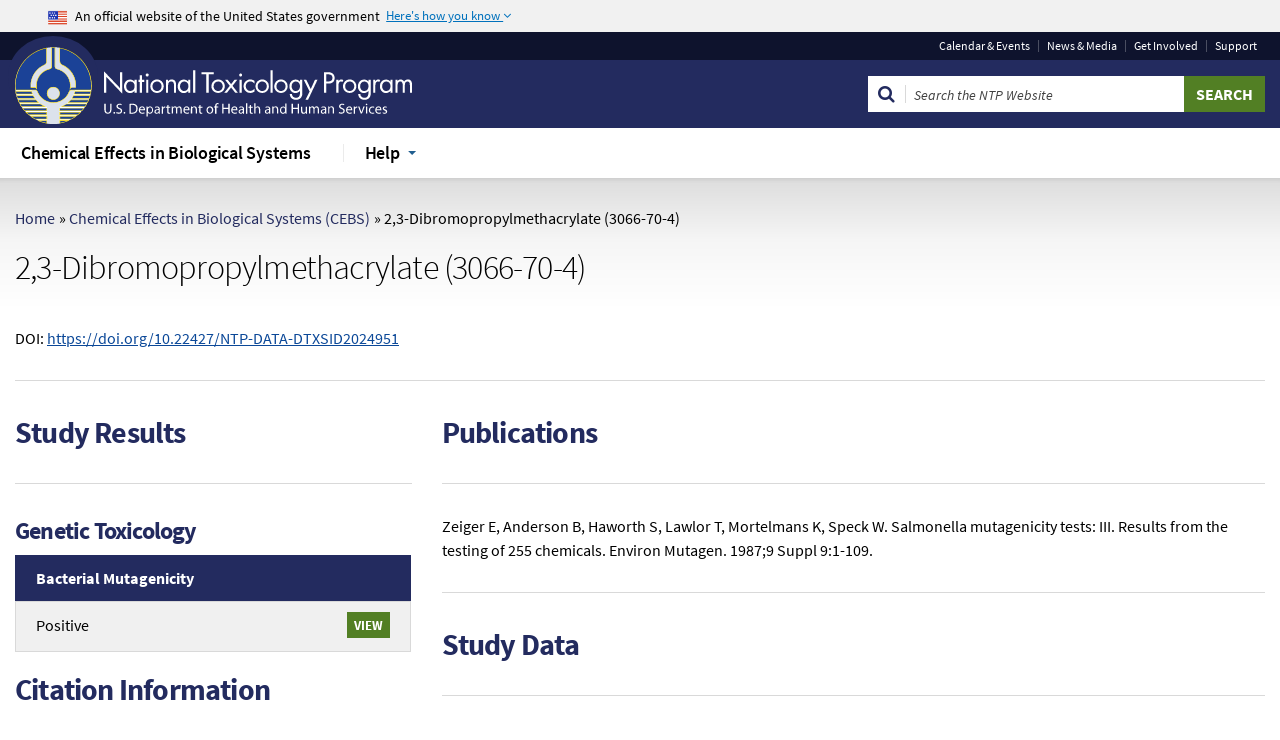

--- FILE ---
content_type: text/html; charset=UTF-8
request_url: https://cebs.niehs.nih.gov/cebs/test_article/3066-70-4
body_size: 22661
content:
<!doctype html>
<html lang="en">
<head>
    <title>2,3-Dibromopropylmethacrylate (3066-70-4)  |  Chemical Effects in Biological Systems</title>
    <!--metadata declarations-->
    <meta name="mobile-web-app-capable" content="yes" />    <meta http-equiv="X-UA-Compatible" content="IE=edge,chrome=1" />    <meta http-equiv="Content-Type" content="text/html; charset=UTF-8" />    <meta name="viewport" content="width=device-width, initial-scale=1.0" />
        
    <!--stylesheets and rel links-->
    <link media="screen" href="/cebs/vendor/vistronix/ariadne/lib/ntp/styles/ntpweb.css" rel="stylesheet" type="text/css" />
            <link media="print" href="/cebs/vendor/vistronix/ariadne/lib/ntp/styles/ntpwebprint.css" rel="stylesheet" type="text/css" />
            <link media="screen" href="/cebs/vendor/vistronix/ariadne/css/ariadne-template.css" rel="stylesheet" type="text/css" />
                <link rel="shortcut icon" href="/cebs/vendor/vistronix/ariadne/img/favicon-32x32.png"  type="image/x-icon"   />
            <link rel="apple-touch-icon" href="/cebs/vendor/vistronix/ariadne/img/webclip.png"   />
            <link media="screen" href="/cebs/css/cebs.css" rel="stylesheet" type="text/css" />

    <noscript>
        <link media="screen" href="/cebs/vendor/vistronix/ariadne/css/nojsonly.css" rel="stylesheet" type="text/css" id="ariadne-nojscss-rellink" />
    </noscript>


    <!--javascript files-->
    <script type="text/javascript"  src="/cebs/vendor/vistronix/ariadne/js/ariadne-head-assets.js" ></script>
            <script type="text/javascript"   id="_fed_an_ua_tag"   src="//dap.digitalgov.gov/Universal-Federated-Analytics-Min.js?agency=HHS&amp;subagency=NTP" async></script>
                <script type="text/javascript"  src="/cebs/js/cebs.js" ></script>

        
    <script>
        (function(w,d,s,l,i){w[l]=w[l]||[];w[l].push({'gtm.start':
new Date().getTime(),event:'gtm.js'});var f=d.getElementsByTagName(s)[0],
j=d.createElement(s),dl=l!='dataLayer'?'&l='+l:'';j.async=true;j.src=
'https://www.googletagmanager.com/gtm.js?id='+i+dl;f.parentNode.insertBefore(j,f);
})(window,document,'script','dataLayer','GTM-MPZLGB4');
    </script>
    
    
</head>
<body class="ntpStandard ariadne-no-js-content" style="display: none">
    <noscript><iframe src="https://www.googletagmanager.com/ns.html?id=GTM-MPZLGB4" height="0" width="0" style="display:none;visibility:hidden"></iframe></noscript>

    <script type="text/javascript">
    document.body.className = document.body.className.replace('ariadne-no-js-content', '');
</script>
    <div id="skip-nav" class="noprint">
        <ul>
            <li><a href="#main-nav">Skip to Main Navigation</a></li>
            <li><a href="#pagecontent">Skip to Page Content</a></li>
        </ul>
    </div>
                <header id="top">
        <!-- START: U.S. Government banner -->
<div id="block-usagovheader" class="block-content--usa-gov-header block-type-block-content block block-block-content">
		<div class="usa-banner">
			<div class="usa-accordion">
				<div class="usa-banner-header">
					<div class="usa-grid usa-banner-inner">
						<img alt="U.S. flag" src="/cebs/vendor/vistronix/ariadne/img/favicon-57.png" />
						<p>An official website of the United States government</p>
						<button aria-expanded="false" class="usa-accordion-button usa-banner-button" id="gov-banner-button">
							<span class="usa-banner-button-text">Here's how you know </span>
						</button>
					</div>
				</div>
				<div class="usa-banner-content usa-accordion-content usa-closed" id="gov-banner">
					<div class="usa-banner-guidance-gov usa-width-one-half">
						<img alt="Dot gov" class="usa-banner-icon usa-media_block-img" src="/cebs/vendor/vistronix/ariadne/img/dot-gov.svg" />
						<div class="usa-media_block-body">
							<p>
								<strong>The .gov means it's official.</strong>
								<br />Federal government websites often end in .gov or .mil. Before sharing sensitive information, make sure you're on a federal government site.
							</p>
						</div>
					</div>
					<div class="usa-banner-guidance-ssl usa-width-one-half">
						<img alt="Https" class="usa-banner-icon usa-media_block-img" src="/cebs/vendor/vistronix/ariadne/img/icon-https.svg" />
						<div class="usa-media_block-body">
							<p>
								<strong>The site is secure.</strong>
								<br />The <strong>https://</strong> ensures that you are connecting to the official website and that any information you provide is encrypted and transmitted securely.
							</p>
						</div>
					</div>
				</div>
			</div>
		</div>
	</div>
	<!-- END: U.S. Government banner -->
    <!-- START: Utility menu -->
<nav class="header-nav">
		<div class="row">
			<div class="column"></div>
			<div class="column shrink">
				<ul class="menu">
					<li><a href="https://ntp.niehs.nih.gov/events">Calendar<span> &amp; Events</span></a></li>
					<li><a href="https://ntp.niehs.nih.gov/media">News &amp; Media</a></li>
					<li><a href="https://ntp.niehs.nih.gov/getinvolved">Get Involved</a></li>
					<li><a href="https://ntp.niehs.nih.gov/support">Support</a></li>
				</ul>
			</div>
		</div>
	</nav>
	<!-- END: Utility menu -->
	<!-- START: Header identity -->
	<div id="header-print" class="print-only">
		<img src="/cebs/vendor/vistronix/ariadne/img/logo_print.gif" alt="National Toxicology Program" />
	</div>
	<div class="header-identity">
		<div class="row medium-unstack align-middle">
			<div class="columns large-4 medium-6 small-12 small-order-1 header-logo">
				<a href="https://ntp.niehs.nih.gov">
					<img src="/cebs/vendor/vistronix/ariadne/img/logo.svg" title="Go to the NTP home page" alt="National Toxicology Program - U.S. Department of Health and Human Services" />
				</a>
			</div>
			<div class="columns large-4 large-offset-4 medium-6 small-order-2 header-search">
				<form name="search" id="search" class="input-group" method="get" action="https://ntpsearch.niehs.nih.gov">
					<span class="input-group-label"><span class="fa fa-search" aria-hidden="true"></span></span>
					<input type="text" placeholder="Search the NTP Website" id="query-search" class="input-group-field queryAutocomplete ui-autocomplete-input" name="query" title="Search the NTP Website" aria-label="Search Keyword" />
					<input type="submit" class="button input-group-button" value="Search" />
				</form>
			</div>
		</div>
	</div>
	<!-- END: Header identity -->
        <nav class="row column top-bar ariadne-local-link" id="main-nav">
                <div class="mobile-menu flex-container hide-for-large medium-12 js-only-component">
            <button id="mobile-nav-menu" class="flex-child-grow" aria-label="Menu">Menu</button>
            <button id="mobile-nav-share" class="flex-child-grow" aria-label="Share">Share</button>
            <button id="mobile-nav-search" class="flex-child-grow" aria-label="Search">Search</button>
        </div>
        <ul id="mobile-nav" class="menu vertical large-horizontal mobile-menu-item medium-12 ariadne-local-link js-only-component" data-responsive-menu="drilldown large-dropdown" data-auto-height="true" data-back-button-position="bottom">
                                <li role="menuitem" class="is-brand"><a  class="" href="/cebs">Chemical Effects in Biological Systems</a>
</li>
                               
                                                               <li class="has-submenu is-dropdown" role="menuitem">
                        <a  class="" href="javascript:void(0);">Help</a>
                        <ul class="submenu menu vertical" data-submenu>
                                                                                                        <li class=""><a target="_blank"  class="pdf" href="/cebs/help">Help with this search</a>
</li>
                                                                                                            <li class=""><a  class="" href="/cebs/releases">Release Notes</a>
</li>
                                                                                                            <li class=""><a  class="" href="/cebs/support">CEBS Support</a>
</li>
                                                                                                            <li class=""><a  class="" href="https://cebs-ext.niehs.nih.gov/cebs/cebsinfo">Login</a>
</li>
                                                                            </ul>
                    </li>
                                                   </ul><!--end #mobile-nav-->
        <div id="mobile-search" class="mobile-menu-display mobile-menu-item medium-12"></div>
        <noscript>
    <div id="ariadne-onlycss-nav-wrapper">
        <div id="ariadne-onlycss-menu-wrapper">
                                <ul class="ariadne-navi-menu ariadne-navi-menu-left">
                <li class="ariadne-menu-top">
                    <a  class="ariadne-navi-menu-category" href="/cebs">Chemical Effects in Biological Systems</a>
                </li>
            </ul>
                                                    <ul class="ariadne-navi-menu ariadne-navi-menu-left">
                <li class="ariadne-menu-top">
                                    <a  class="ariadne-navi-menu-category" href="javascript:void(0);">Help <span class="ariadne-navi-menu-expandable"></span></a>
                    <ul>
                                                                    <li>
                            <a target="_blank"  class="" href="/cebs/help">Help with this search</a>
                        </li>
                                                                                            <li>
                            <a  class="" href="/cebs/releases">Release Notes</a>
                        </li>
                                                                                            <li>
                            <a  class="" href="/cebs/support">CEBS Support</a>
                        </li>
                                                                                            <li>
                            <a  class="" href="https://cebs-ext.niehs.nih.gov/cebs/cebsinfo">Login</a>
                        </li>
                                                                </ul>
                                </li>
            </ul>
                     
                </div>
    </div>
</noscript>
        </nav>
    </header>
    <main class="">
        <nav class="row column" aria-label="You are here:">
            <div id="breadcrumbs" class="breadcrumbs">
                <a href="https://ntp.niehs.nih.gov">Home</a>
         <span class="sep">&raquo;</span>             <a href="/cebs">Chemical Effects in Biological Systems (CEBS)</a>
         <span class="sep">&raquo;</span>             2,3-Dibromopropylmethacrylate (3066-70-4)
        
            </div>
        </nav>
        <div class="row large-unstack">
                        <!-- BEGIN content body -->
            <article id="pagecontent" class="columns small-12 large-12 small-order-1 large-order-2">
                <div class="row">
    <div class="columns small-offset-2 small-8 end">
        <div id="ariadne-alerts" class="ariadne-alerts-wrapper">
                        </div>
    </div>
</div>
                    <a name="H1-2-3-Dibromopropylmethacrylate-3066-70-4-"></a><h1 class="h2">2,3-Dibromopropylmethacrylate (3066-70-4)</h1>
           <p class="doi_url">
            DOI: <a href="https://doi.org/10.22427/NTP-DATA-DTXSID2024951" target="_blank">https://doi.org/10.22427/NTP-DATA-DTXSID2024951</a>
        </p>
        <hr />
    <div class="row large-unstack">
        <div class="columns small-12 large-4">
                    <div class="cebs-section cebs-conclusions">
    <a name="H3-Study-Results"></a><h3 >Study Results</h3>
    <hr />

    <a name="H4-Genetic-Toxicology"></a><h4 >Genetic Toxicology</h4>
    <table class="table table-condensed table-bordered">
    <caption class="ariadne-screenreader-tabbable noprint" tabindex="0">
        An overview of Genetic Toxicology Bacterial Mutagenicity study conclusions related to 2,3-Dibromopropylmethacrylate (3066-70-4).    </caption>
    <thead>
        <tr>
            <th>Bacterial Mutagenicity</th>
        </tr>
    </thead>
    <tbody>
            <tr>
            <td>
                <a href="javascript:void(0)" data-study="002-01185-0001-0000-8" class="button tiny cebs-study cebs-study-link">View</a>
                <ul>
                    <li>
                                            Positive
                                        </li>
                </ul>
            </td>
        </tr>
        </tbody>
</table>
</div>
        
            <div class="cebs-section cebs-citeinfo">
    <a name="H3-Citation-Information"></a><h3 >Citation Information</h3>
    <hr />
    <p>NTP. 2,3-Dibromopropylmethacrylate (3066-70-4). Chemical Effects in Biological Systems (CEBS). Research Triangle Park, NC (USA): National Toxicology Program (NTP). <span class="cebs-citeinfo-date"></span> <span class="cebs-citeinfo-url"></span></p>
</div>

                </div>
        <div class="columns small-12 large-8">
                    <div class="cebs-section cebs-publications">
    <a name="H3-Publications"></a><h3 >Publications</h3>
    <hr />
                                                                                                    <div class="cebs-publication">
        <span class="cebs-publication-citation">Zeiger E, Anderson B, Haworth S, Lawlor T, Mortelmans K, Speck W. Salmonella mutagenicity tests: III. Results from the testing of 255 chemicals. Environ Mutagen. 1987;9 Suppl 9:1-109.</span><br />
    </div>
                     
    <hr />
</div>
        
                    <div id="study_data" class="cebs-section cebs-studies">
    <a name="H3-Study-Data"></a><h3 >Study Data</h3>
    <hr />
            <div class="cebs-studyset ">
        <div class="ariadne-float-right">
        <a href="https://ntp.niehs.nih.gov/testing/types/genetic/index.html" target="_blank" class="button"><i class="fa fa-list-alt" aria-hidden="true"></i> Protocol</a>
    </div>
        <a name="H4-Genetic-Toxicology-Studies"></a><h4 >Genetic Toxicology Studies</h4>
    <hr />        <div class="cebs-study-view-button" id="goto-study-{$studyId}">
    <a href="/cebs/study/002-01185-0001-0000-8" class="button">
        <i class="fa fa-list-alt" aria-hidden="true"></i>
        Data
    </a>
</div>
                <details class="summary cebs-study-row details-collapse" id="study-002-01185-0001-0000-8" data-accession-number="002-01185-0001-0000-8">
            <summary>
                <h5 class="no-toc" id="title-002-01185-0001-0000-8">
                    Genetic Toxicity Evaluation of 2,3-Dibromopropylmethacrylate in Salmonella/E.coli Mutagenicity Test or Ames Test. Study 835155
                </h5>
            </summary>
            <div class="cebs-study-body">
                            <h6 class="no-toc">Summary Data</h6>
                                    <ul class="ariadne-list">
    <li>
    <a class="link pdf" href="/cebs/get_file/accno/12347_15754/file/835155_G06_Ames_Summary_Data.pdf">G06 - Ames Summary Data</a>
    <span class="size">(113 <abbr title='kilobytes'>KB</abbr>)</span></li>
</ul>
                                                </div>
        </details>
            <hr />
</div>
            </div>
        
                    <div class="cebs-section cebs-related cebs-datasets">
    <a name="H4-NTP-Data-Collections"></a><h4>DTT Data Collections</h4>
    <ul class="ariadne-list">
            <li><a href="https://cebs-ext.niehs.nih.gov/datasets/search/ames?casrn=3066-70-4">Ames Conclusions</a></li>
            <li><a href="https://cebs-ext.niehs.nih.gov/datasets/search/trf?casrn=3066-70-4">Bioassay Genetox Conclusion Dataset</a></li>
            <li><a href="https://cebs-ext.niehs.nih.gov/datasets/search/flame-retardants?casrn=3066-70-4">DTT Studies of Flame Retardants</a></li>
            <li><a href="https://cebs-ext.niehs.nih.gov/datasets/search/chemtrack-testing-stat?casrn=3066-70-4">Location of Legacy Testing Status Pages</a></li>
        </ul>
</div>
                </div>
    </div>
            </article>
            <!-- END content body -->
        </div>
    </main>
    <footer id="footer">
	<div class="footer-updates row align-middle">
		<div class="medium-6 columns">
			<a href="#top" class="button transparent back-to-top icon">Back to Top</a>
		</div>
	</div>
	<div class="footer-nav">
		<div class="row">
			<div class="link-category column small-12 medium-6 large-2">
				<span class="h5">Calendar &amp; Events</span>
				<ul class="vertical menu">
					<li><a href="https://ntp.niehs.nih.gov/events">Upcoming Events</a></li>
					<li><a href="https://ntp.niehs.nih.gov/events/bsc"><abbr title="NTP Board of Scientific Counselors">BSC</abbr> Meetings</a></li>
					<li><a href="https://ntp.niehs.nih.gov/events/panels">Expert Panels</a></li>
					<li><a href="https://ntp.niehs.nih.gov/whatwestudy/niceatm/3rs-meetings"><abbr title="NTP Interagency Center for the Evaluation of Alternative Toxicological Methods">NICEATM</abbr> Meetings</a></li>
					<li><a href="https://ntp.niehs.nih.gov/events/sacatm"><abbr title="Scientific Advisory Committee on Alternative Toxicological Methods">SACATM</abbr> Meetings</a></li>
					<li><a href="https://ntp.niehs.nih.gov/events/webinars-workshops">Webinars &amp; Workshops</a></li>
					<li><a href="https://ntp.niehs.nih.gov/events/past">Past Events</a></li>
				</ul>
			</div>
			<div class="link-category column small-12 medium-6 large-2">
				<span class="h5">News &amp; Media</span>
				<ul class="vertical menu">
					<li><a href="https://ntp.niehs.nih.gov/media/faqs">FAQs &amp; Fact Sheets</a></li>
					<li><a href="https://ntp.niehs.nih.gov/media/frn">Federal Register Notices</a></li>
					<li><a href="https://ntp.niehs.nih.gov/media/inquiries">Media Inquiries</a></li>
					<li><a href="https://ntp.niehs.nih.gov/media/news">News</a></li>
					<li><a href="https://ntp.niehs.nih.gov/media/newsletter">NTP Newsletter Archives</a></li>
					<li><a href="https://ntp.niehs.nih.gov/media/impact">Public Health Impact</a></li>
				</ul>
			</div>
			<div class="link-category column small-12 medium-6 large-2">
				<span class="h5">Get Involved</span>
				<ul class="vertical menu">
					<li><a href="https://ntp.niehs.nih.gov/support/contact">Contact Us</a></li>
					<li><a href="https://ntp.niehs.nih.gov/getinvolved/expert_directory">Join the Expert Directory</a></li>
					<li><a href="https://ntp.niehs.nih.gov/getinvolved/nominate">Nominate to NTP</a></li>
                    <li><a href="https://ntp.niehs.nih.gov/getinvolved/comments">Public Comments</a></li>
					<li><a href="https://ntp.niehs.nih.gov/getinvolved/subscribetonews">Subscribe to News Updates</a></li>
				</ul>
			</div>
			<div class="link-category column small-12 medium-6 large-2">
				<span class="h5">Support</span>
				<ul class="vertical menu">
					<li><a href="https://ntp.niehs.nih.gov/support/accessibility">Accessibility Information</a></li>
					<li><a href="https://ntp.niehs.nih.gov/support/acronyms">Acronyms &amp; Abbreviations</a></li>
					<li><a href="https://ntp.niehs.nih.gov/support/search">Search Help</a></li>
					<li><a href="https://ntp.niehs.nih.gov/support/sitemap">Site Map</a></li>
					<li><a href="https://ntp.niehs.nih.gov/support/visit">Visiting NTP</a></li>
					<li><a href="https://ntp.niehs.nih.gov/support/policies">Web Policies</a></li>
				</ul>
			</div>
			<div class="footer-logos column small-12 medium-6 large-4">
				<a href="https://www.usa.gov" target="_blank" rel="noopener noreferrer">
					<img src="https://ntp.niehs.nih.gov/themes/ntp/images/logo_usagov_dark.png" alt="USA.gov is the U.S. government's official web portal to all federal, state, and local government web resources and services" title="USA.gov: Government Made Easy" class="show-for-medium" />
					<img src="https://ntp.niehs.nih.gov/themes/ntp/images/logo_usagov.png" alt="USA.gov is the U.S. government's official web portal to all federal, state, and local government web resources and services" title="USA.gov: Government Made Easy" class="show-for-small-only" />
				</a>
				<a href="https://www.hhs.gov" target="_blank" rel="noopener noreferrer">
					<img src="https://ntp.niehs.nih.gov/themes/ntp/images/logo_hhs_dark.png" alt="U.S. Department of Health and Human Services" title="U.S. Department of Health and Human Services (HHS)" class="show-for-medium" />
					<img src="https://ntp.niehs.nih.gov/themes/ntp/images/logo_hhs.png" alt="U.S. Department of Health and Human Services" title="U.S. Department of Health and Human Services (HHS)" class="show-for-small-only" />
				</a>
				<ul>
					<li><a href="https://www.niehs.nih.gov/about/foia" target="_blank" rel="noopener noreferrer" class="external">Freedom of Information Act</a></li>
					<li><a href="https://oig.hhs.gov" target="_blank" rel="noopener noreferrer" class="external">Inspector General</a></li>
					<li><a href="https://www.hhs.gov/vulnerability-disclosure-policy/index.html" target="_blank" rel="noopener noreferrer" class="external">HHS Vulnerability Disclosure Policy</a></li>
					<li><a href="https://www.nih.gov/web-policies-notices" target="_blank" rel="noopener noreferrer" class="external">NIH Privacy Policy</a></li>
				</ul>
			</div>
		</div>
	</div>
	<div class="footer-links">
		<div class="row">
			<div class="column small-12">
				NTP is headquartered administratively at the <a href="https://www.niehs.nih.gov" target="_blank" rel="noopener noreferrer" class="external">National Institute of Environmental Health Sciences</a>, part of the <a href="https://www.nih.gov" target="_blank" rel="noopener noreferrer" class="external">National Institutes of Health</a>
			</div>
		</div>
	</div>
</footer>
    <script type="text/javascript">
    $(document).foundation();
    $('body').show();
</script>
        <div class="row">
    <div class="columns small-offset-2 small-8 end">
        <div id="download-player" role="complementary" class="no-downloads"></div>
    </div>
</div>

    <!--all body javascript code should be below at the bottom of the page-->
    <script type="text/javascript"  src="/cebs/vendor/vistronix/ariadne/js/ariadne-assets.js" ></script>
    

<div class="hidden"></div>
<!--[if lte IE 9]><script src="//cdnjs.cloudflare.com/ajax/libs/placeholders/3.0.2/placeholders.min.js"></script><![endif]-->

        <script type="text/javascript">
        $( document ).ready(function() {
            exedra.studies.init("n/a");
        });
    </script>
</body>
</html>


--- FILE ---
content_type: text/css
request_url: https://cebs.niehs.nih.gov/cebs/css/cebs.css
body_size: 8170
content:
#cebs-publications{margin-bottom:8px;margin-top:8px}#cebs-publications .cebs-publication-manuscript{padding-bottom:.625rem;padding-left:1.25rem;padding-right:1.25rem}.cebs-manuscript-title{font-size:1.2em;font-weight:700}#publication-filter-label{border-color:#ccc;border-style:solid;border-width:1px!important;width:auto!important}#publication-filter-label input{width:auto!important}#publication-filter-label:before{border-right:1px solid #ccc;color:#232b5f;content:"";display:inline-block;font-family:FontAwesome;font-size:1.125rem;padding:0 .625rem;text-align:center}.cebs-citeinfo{display:block}.cebs-citeinfo p{word-wrap:break-word;overflow-wrap:break-word}.cebs-datasets{margin-top:3rem!important}.cebs-publications .cebs-publication{margin-bottom:1em!important}.cebs-publications .cebs-publication:not(:first-of-type){margin-top:.8em!important}.cebs-publication{display:block}.cebs-publication .cebs-publication-title{display:block;font-size:1.2em;font-weight:700;padding:0}.cebs-publication .cebs-publication-title.cebs-publication-title-normal-size{font-size:1rem!important}.cebs-publication .cebs-publication-citation{display:inline-block}.cebs-publication .cebs-publication-list{margin-left:0!important}.cebs-publication .cebs-publication-list li{padding-left:0!important;padding-right:.5em!important}.cebs-study-row{border-radius:4px;padding:.5em}.cebs-study-row .cebs-study-body{margin-left:2em;margin-top:1em}.cebs-study{font-size:.8rem!important;padding:6px!important}.cebs-study-title{display:block;width:100%}.cebs-studyset .cebs-studyset-with-padding{margin-bottom:1em}.cebs-studyset .cebs-studyset-with-padding.emphasis-break{border-bottom:1px solid #ccc;margin-bottom:2em!important;padding-bottom:1em}.cebs-studyset .cebs-study-view-button{float:right;margin-top:1.5em}.cebs-studyset details{border-radius:0!important;border-style:none!important;border-width:0!important;padding-bottom:.5em!important;padding-top:.5em!important}.cebs-studyset details .cebs-study-body{margin-top:0!important;padding-left:1em!important}.cebs-studyset details ul li{list-style-type:none}.cebs-studyset details summary[role=button]{text-decoration:none!important}.cebs-studyset details summary{border-radius:0!important;border-style:none!important;border-width:0!important;outline-color:transparent;outline-style:none!important;outline-width:0!important;padding-bottom:.5em!important;padding-top:.5em!important}.cebs-studyset details summary:after{content:" "!important;margin:0!important}.cebs-studyset details summary:before{color:#232b5f;content:"";display:inline-block;font-family:FontAwesome;font-size:1rem;line-height:2.6;margin-left:-2em;overflow:hidden;text-decoration:none!important}.cebs-studyset details summary h5{display:inline-block;margin:0 0 0 1em!important;padding:0!important}.cebs-studyset details.open summary:before,.cebs-studyset details[open] summary:before{content:""}.cebs-conclusions thead tr:nth-of-type(2) th{margin-top:0!important;padding-top:0!important}.cebs-conclusions ul{list-style:none!important;margin:0}.cebs-conclusions ul li{line-height:27px!important;padding-bottom:2px!important}.cebs-study-link{float:right}.ariadne-landingbanner{height:auto!important;min-height:auto!important}.landingbanner .medium-banner,.landingbanner .mediumlight-banner{background-color:#232b5f!important;color:#fff}.banner-bullets{margin:.1em 1em!important;padding-top:2.5rem;text-align:left}.banner-bullets ul{list-style-position:outside;list-style-type:none;margin-left:0}.banner-bullets ul li{padding-left:2rem}.banner-bullets ul li:before{content:"";display:inline-block;font-family:FontAwesome;font-size:1rem;margin-left:-1.4rem;margin-right:.6rem}#cebs_search_type.ariadne-field-wrapper select{height:42px!important}.cebs-results-sort select{min-width:0!important;width:auto!important}.cebs-results-sort .ariadne-field-label-no-top label{margin-right:.25em}.cebs-filter-reset{margin-top:1em!important}.cebs-filter-results{border:solid #ccc;border-width:0 1px 0 0;margin-right:.5em!important}.cebs-filter-group{margin-bottom:1em}.cebs-filter-group legend{border:solid #ccc;border-width:0 0 1px;display:inline-block;float:none;width:100%}.cebs-filter-title{margin-top:.5em}.cebs-doi-stamp{margin-left:auto;margin-right:auto;margin-top:1em;padding-bottom:.5em;padding-top:1em;text-align:center;width:auto}.cebs-home-list{list-style-type:none;margin-left:2.5em;margin-right:.5em}.cebs-highlight{background-color:#dae6ee;display:inline-block;margin:1px 3px}a.cebs-highlight:focus,a.cebs-highlight:hover{background-color:#c8d7e3!important}.cebs-glossary-section{padding-bottom:.5em!important;padding-top:1.5em!important}dl.cebs-glossary dt{width:15%!important}dl.cebs-glossary dd{width:85%!important}.blue-callout-box{background-color:#dae6ee;border:1px solid #c8d7e3;border-radius:0;margin:0 0 1rem;padding:1rem;position:relative}.blue-callout-box>:first-child{margin-top:0}.blue-callout-box>:last-child{margin-bottom:0}.cebs-callout-box{margin-top:2rem!important}.cebs-paging-control-top{margin-bottom:1.25em}.cebs-paging-control-bottom{margin-top:1.25em}.cebs-suggest-tags{margin-top:-.5em;text-align:center}.cebs-suggest-tag{display:block;padding:.5em;width:100%}.cebs-suggest-tag a{text-transform:none!important}.cebs-glossary-topbar{border:solid #ccc;border-width:1px 0 0;padding-top:.5em!important}.cebs-release-section{margin-left:auto;margin-right:auto;width:98%}.cebs-release-section .cebs-release-header .cebs-release-datetag{margin-left:1.25rem;margin-top:.5rem}.cebs-release-section .cebs-release-header h2{float:left}.cebs-release-section .cebs-release-header:after,.cebs-release-section .cebs-release-header:before{content:" ";display:table;flex-basis:0;order:1}.cebs-release-section .cebs-release-header:after{clear:both}dl.cebs-glossary-releases dt{width:20%!important}dl.cebs-glossary-releases dd{width:80%!important}.result-meta{text-align:right}.cebs-result-meta{font-size:.625rem;text-align:right}.result-start-year,.result-study-count{display:block}.cebs-result-details .columns{font-size:.9rem!important}.cebs-result-detail-section,.cebs-result-detail-title{text-align:left}.button.aggregate.cebs-tag{display:inline-block;font-size:.75rem;margin-bottom:3px;margin-top:3px;padding:6px!important;text-align:left!important}.cebs-search-result{border:solid #ccc;border-width:0 0 1px;margin-bottom:1em;padding-bottom:1em}.cebs-search-bar{margin-bottom:2.5em!important;margin-left:auto;margin-right:auto;padding-top:2em!important;width:auto}.cebs-search-bar .ariadne-field-wrapper{margin:0 auto!important;padding:0!important;width:auto!important}.cebs-search-bar .ariadne-field-wrapper .ariadne-field-input select{width:auto!important}.cebs-search-bar .accordion,.cebs-search-bar .accordion-title{background-color:#0e132d;border-bottom-color:transparent!important;border-top-color:transparent!important}.cebs-search-bar .accordion-content ul{list-style-type:disc}.cebs-search-bar .accordion-content ul ul{list-style-type:circle}form .cebs-search-bar .column,form .cebs-search-bar .columns{padding-left:.9375rem!important;padding-right:.9375rem!important}form .cebs-search-bar .row,form .cebs-search-bar .row:last-of-type{padding:.5rem!important}.row .cebs-search-bar .row{margin-left:auto!important;margin-right:auto!important}@media screen and (min-width:64em){.row .cebs-search-bar .row{margin-left:auto!important;margin-right:auto!important}}@media screen and (min-width:40em){.row .cebs-search-bar .row{margin-left:auto!important;margin-right:auto!important}}#cebs-support-splash{color:#000!important}#cebs-support-splash h2 i{color:#232b5f!important}#cebs-support-splash .cebs-support-splash-intro,#cebs-support-splash p,#cebs-support-splash ul{margin:.25em!important}.cebs-support-section h2 .has-tip{font-weight:400!important}.cebs-link .has-tip,.cebs-support-file-link .has-tip{font-weight:400!important;text-decoration:underline!important}.cebs-support-download{margin-left:.5em}.cebs-support-download a.pdf:after,.cebs-support-download a[href$=".PDF"]:after,.cebs-support-download a[href$=".pdf"]:after{content:""!important;display:none;width:0!important}.cebs-support-download-link{background-image:none!important;padding-right:1px!important}.cebs-support-download-icon{font-size:.775rem!important}


--- FILE ---
content_type: text/css
request_url: https://cebs.niehs.nih.gov/cebs/vendor/vistronix/ariadne/lib/ntp/styles/ntpwebprint.css
body_size: 11475
content:
.print-only {
    display: block !important
}

.hide-for-print {
    display: none !important
}

#header-print,
#print-logo {
    display: block
}

#header-print img,
#print-logo img {
    width: 18.75rem
}

#skip-nav,
.header-nav,
.header-search,
.header-identity,
.header-indentity,
.noprint,
.usa-banner {
    display: none
}

#footer {
    position: relative;
    clear: both;
    font-size: 70%;
    border-top: 1px solid #000;
    margin: 0.5rem 0 0 0;
    padding: 0
}

#footer .button,
#footer .footer-nav,
#footer #request-update,
#footer .hide-for-medium {
    display: none
}

#footer .column,
#footer .columns {
    float: none
}

#footer .footer-updates,
#footer .footer-links {
    position: absolute;
    top: 0.5rem;
    margin: 0;
    padding: 0
}

#footer .footer-updates {
    left: 0;
    width: 40%;
    text-align: left
}

#footer .footer-updates .columns:not(.text-right) {
    display: none
}

#footer .footer-links {
    right: 0;
    width: 55%;
    text-align: right
}

html {
    box-sizing: border-box;
    font-size: 100%
}

*,
*::before,
*::after {
    box-sizing: inherit
}

body {
    color: #000;
    font-size: 1rem;
    font-family: "Source Sans Pro", Arial, Helvetica, sans-serif;
    line-height: 1.5;
    margin: 0
}

img {
    max-width: 100%
}

h1,
h2,
.ntpHome #section-news .columns h3,
h3,
h4,
h5,
h6 {
    line-height: 1.2
}

h1 {
    font-size: 2rem;
    margin: 0.5rem 0
}

h2,
.ntpHome #section-news .columns h3 {
    font-size: 1.5rem
}

h3 {
    font-size: 1.17rem
}

h4 {
    font-size: 1.125rem
}

h5 {
    font-size: 1rem
}

h6 {
    font-size: 0.75rem
}

.section-heading {
    border-top: 1px solid #000;
    border-bottom: 1px solid #000;
    margin: 0.5rem 0
}

.section-heading h1,
.section-heading h2,
.section-heading .ntpHome #section-news .columns h3,
.ntpHome #section-news .columns .section-heading h3,
.section-heading h3,
.section-heading h4,
.section-heading h5,
.section-heading h6 {
    font-size: 0.75rem;
    text-transform: uppercase;
    margin: 0.15rem 0 0.125rem
}

hr {
    border-width: 1px 0 0;
    border-style: solid;
    border-color: #d9d9d9 transparent transparent
}

#header-print,
#print-logo {
    border-bottom: 2px solid #000
}

#main-nav,
.breadcrumbs,
#leftnav,
.nav-left,
.usa-banner,
.alert.site-wide {
    display: none !important
}

#rightrail ul,
#rightrail .page-img,
.rightrail ul,
.rightrail .page-img {
    display: none
}

#share-widget,
#share-widget-no-sidebar {
    display: block;
    position: absolute;
    top: 0.85rem;
    right: 0;
    font-size: 80%
}

#share-widget button,
#share-widget-no-sidebar button {
    display: none
}

section,
.row {
    display: block
}

section::before,
section::after,
.row::before,
.row::after {
    display: table;
    content: ""
}

section::after,
.row::after {
    clear: both
}

.column,
.columns {
    display: inline;
    float: left
}

.float-left {
    float: left;
    margin: 0 1rem 1rem 0
}

.float-right {
    float: right;
    margin: 0 0 1rem 1rem
}

.no-float,
.ntpHome #section-news .columns,
.landingbanner,
.landingbanner .banner-caption,
.summary-section .column,
.summary-section .columns {
    float: none !important
}

.small-12 {
    width: 100%
}

.small-11 {
    width: 91.66667%
}

.small-10 {
    width: 83.33333%
}

.small-9 {
    width: 75%
}

.small-8 {
    width: 66.66667%
}

.small-7 {
    width: 58.33333%
}

.small-6 {
    width: 50%
}

.small-5 {
    width: 41.66667%
}

.small-4 {
    width: 33.33333%
}

.small-3 {
    width: 25%
}

.small-2 {
    width: 16.66667%
}

.small-1 {
    width: 8.33333%
}

.anchor-top {
    display: none
}

.hide {
    display: none
}

.ntpHome #pagecontent img,
.ntpHome #section-about .sidebar,
.ntpHome #section-resources,
.ntpHome .button,
.ntpHome #section-share {
    display: none
}

.ntpHome #section-news .columns {
    width: 100%;
    display: block
}

.ntpHome #section-news .columns h3 {
    margin-bottom: 0
}

.ntpHome #section-news .columns h3~ul {
    margin-top: 0
}

.ntpHome #section-about h2,
.ntpHome #section-about #section-news .columns h3,
.ntpHome #section-news .columns #section-about h3 {
    margin-bottom: 0
}

.ntpHome #section-about h2~h3,
.ntpHome #section-about #section-news .columns h3~h3,
.ntpHome #section-news .columns #section-about h3~h3 {
    margin-top: 0
}

.abstractbox,
.page-listing .overview {
    display: block;
    width: 100%
}

.abstractbox .img-casrn,
.page-listing .overview .img-casrn {
    border-bottom: 1px solid #000
}

.abstractbox .masonry-wrapper,
.page-listing .overview .masonry-wrapper {
    display: flex;
    box-model: border-box;
    flex-flow: row wrap
}

.abstractbox .masonry-wrapper div,
.page-listing .overview .masonry-wrapper div {
    text-align: center;
    flex: 0 0 100%;
    max-width: 100%
}

.abstractbox .masonry-wrapper div .casrn-image,
.page-listing .overview .masonry-wrapper div .casrn-image {
    margin: 0 auto
}

.abstractbox .img-masonry.img-masonry2 div,
.page-listing .overview .img-masonry.img-masonry2 div {
    flex: 0 0 50%;
    max-width: 50%
}

.abstractbox .img-masonry.img-masonry3 div,
.page-listing .overview .img-masonry.img-masonry3 div {
    flex: 0 0 33.33333%;
    max-width: 33.33333%
}

.abstractbox .img-masonry.img-masonry4 div,
.page-listing .overview .img-masonry.img-masonry4 div {
    flex: 0 0 25%;
    max-width: 25%
}

.abstractbox .img-masonry.img-masonry5 div,
.page-listing .overview .img-masonry.img-masonry5 div {
    flex: 0 0 20%;
    max-width: 20%
}

.abstractbox .img-masonry.img-masonry6 div,
.page-listing .overview .img-masonry.img-masonry6 div {
    flex: 0 0 16.66666%;
    max-width: 16.66666%
}

.page-listing .thumbnail-grid li img {
    display: none
}

.page-listing .thumbnail-grid li>:last-child {
    margin-bottom: 0
}

.landingbanner {
    border: 1px solid #000;
    margin: 0 0 0.25rem;
    padding: 0.5rem;
    display: block
}

.landingbanner .banner-caption {
    width: 100%;
    display: block
}

.landingbanner .banner-caption h2,
.landingbanner .banner-caption .ntpHome #section-news .columns h3,
.ntpHome #section-news .columns .landingbanner .banner-caption h3,
.landingbanner .banner-caption p {
    margin: 0
}

.landingbanner .banner-caption .button {
    display: none
}

.landingbanner .banner-img {
    display: none
}

.summary-section .summary-title {
    display: block;
    padding: 0 0 0.25rem
}

.summary-section .column,
.summary-section .columns {
    display: block
}

.summary-section .summary-item {
    display: block;
    margin: 0;
    padding: 0;
    page-break-before: auto;
    page-break-after: auto
}

.summary-section .summary-item .column,
.summary-section .summary-item .columns {
    display: inline-block;
    vertical-align: top;
    height: auto !important;
    font-size: 0.875rem;
    margin-bottom: 0.175rem;
    page-break-inside: avoid !important;
    overflow: hidden
}

.summary-section .summary-item .column:first-child,
.summary-section .summary-item .columns:first-child {
    width: 10%;
    margin-right: 2%
}

.summary-section .summary-item .column:last-child,
.summary-section .summary-item .columns:last-child {
    width: 85%
}

.summary-section .summary-item .column h4,
.summary-section .summary-item .columns h4 {
    margin: -0.255rem 0 0
}

.summary-section .summary-item .column p,
.summary-section .summary-item .columns p {
    margin: 0
}

.summary-section .summary-item .column .link,
.summary-section .summary-item .columns .link {
    display: none
}

.page-listing .columns,
.page-listing .column {
    display: block;
    float: none
}

.page-listing .overview::before,
.page-listing .overview::after {
    display: table;
    content: ""
}

.page-listing .overview::after {
    clear: both
}

.page-listing .overview h2,
.page-listing .overview .ntpHome #section-news .columns h3,
.ntpHome #section-news .columns .page-listing .overview h3 {
    margin-top: 0
}

.page-listing .overview .columns.medium-3 {
    width: 25%;
    float: left
}

.page-listing .overview .columns.medium-9 {
    width: 75%;
    float: right
}

.meeting-registration,
.meeting-date {
    display: none
}

.meeting-download p {
    margin: 0;
    -webkit-margin-before: 0;
    -webkit-margin-after: 0
}

.meeting-download .button {
    display: none
}

.testing-status .abstractbox {
    border: 1px solid #000;
    width: 100%;
    margin-bottom: 1rem
}

.testing-status .abstractbox .img-casrn {
    width: 25%;
    padding: 2%;
    border: 0
}

.testing-status .abstractbox .columns:last-of-type {
    width: 70%
}

div.study-type #study-description {
    clear: left
}

div.study-type .callout img {
    padding-right: 1rem
}

.close-button {
    display: none
}

.card {
    list-style: none;
    margin-left: 0;
    padding-left: 0;
    -webkit-padding-start: 0
}

.card li {
    margin-left: 0;
    padding-left: 0
}

.card.contact li.name {
    font-weight: 700
}

.card.contact li.affiliation {
    font-weight: 600
}

.card.contact li.phone::before {
    content: "Phone: "
}

.card.contact li.email::before {
    content: "Email: "
}

.card.member li.name {
    font-weight: 700
}

.card.member li.title {
    font-weight: 600
}

.reveal-overlay {
    display: none
}

body.is-reveal-open {
    position: relative
}

body.is-reveal-open #pagecontent {
    display: none
}

body.is-reveal-open .reveal-overlay {
    position: relative
}

body.is-reveal-open .reveal {
    padding: 0.5rem 0
}

details,
details>* {
    display: block !important
}

details summary {
    font-weight: bold
}

.floatleft,
.floatright {
    max-width: 60%
}

.floatleft {
    float: left;
    margin: 0 1.5rem 1.5rem 0
}

.floatright {
    float: right;
    margin: 0 0 1.5rem 1.5rem
}

.orbit-controls,
.orbit-navigation,
.orbit-slider,
.carousel-navigation {
    display: none
}

.orbit-carousel .carousel-container .carousel-slide {
    display: block
}

.orbit-carousel .carousel-container .carousel-slide h4,
.orbit-carousel .carousel-container .carousel-slide a {
    margin: 0;
    padding: 0
}

table {
    width: 100%;
    border: 1px solid #000
}

table caption {
    text-align: left;
    font-weight: bold;
    padding: 0.25rem 0
}

table caption.sr-only {
    display: none
}

table th,
table td {
    text-align: left;
    vertical-align: top;
    border: 1px solid #000;
    padding: 0.25rem;
    background-clip: padding-box
}

table.index th[scope="rowgroup"] {
    display: none
}

table.math thead th {
    text-align: center
}

table.math tbody th[scope="row"] {
    text-align: left
}

table.math tbody td {
    text-align: center
}

table.math .math-label,
table.math .math-solution,
table.math .math-total>td {
    text-align: right
}

table.math .math-label,
table.math .math-total>td {
    font-weight: bold
}

table.math .fa-times::before {
    content: '\00D7'
}

table.math .fa-pause::before {
    content: '='
}

.fileSize {
    font-size: 0.75rem;
    padding-left: 0.125rem
}

.expand-collapse,
.key-text {
    display: none
}

.dataTables_length,
.dataTables_filter,
.dataTables_info,
.dataTables_paginate,
.dataTable tfoot,
.index-key {
    display: none
}

.table-toolbar {
    display: none
}

[data-tabs],
.tabs.full-width {
    display: none
}

.tabs-content {
    border: 1px solid #000;
    margin: 1rem 0;
    padding: 1rem
}

.tabs-content .tabs-panel {
    display: block
}

.tabs-content .tabs-panel[id^="summary"] h3 {
    font-size: 1.5rem;
    margin-top: 0
}

.font.regular {
    font-weight: 400
}

.no-bullet {
    list-style: none;
    margin: 0;
    padding: 0
}

.no-bullet li {
    margin: 0;
    padding: 0
}


--- FILE ---
content_type: application/javascript
request_url: https://cebs.niehs.nih.gov/cebs/js/cebs.js
body_size: 6544
content:
"undefined"==typeof exedra&&(exedra={}),void 0===exedra.citations&&(exedra.citations={}),exedra.citations.dateSpanSelector=".cebs-citeinfo-date",exedra.citations.urlSpanSelector=".cebs-citeinfo-url",exedra.citations.doiUrlSelector=".doi_url",exedra.citations.init=function(){if($citationDate=$(exedra.citations.dateSpanSelector),$citationDate.length){let e=new Date,a=new Array,t=(e.getMonth()+1).toString(),r=e.getDate().toString();a.push(e.getFullYear().toString()),t.length<2?a.push("0"+t):a.push(t),r.length<2?a.push("0"+r):a.push(r),$citationDate.first().text("Accessed "+a.join("-")+".")}let e=new URL(window.location.href);e.search="",e.hash="",$citationBaseUrl=$(exedra.citations.urlSpanSelector),$doiBlock=$(exedra.citations.doiUrlSelector),$citationBaseUrl.length&&($doiBlock.length?$citationBaseUrl.first().text($doiBlock.text()):$citationBaseUrl.first().text(e.toString()))},$(document).ready(function(){exedra.citations.init()}),void 0===exedra.examples&&(exedra.examples={}),exedra.examples.eventSpaceName="exedra-example-event",exedra.examples.exampleLinkSelector=".cebs-search-example",exedra.examples.searchInputSelector="#search-input",exedra.examples.init=function(){$(exedra.examples.exampleLinkSelector).on(ariadne.events.eventName(["keypress","click"],exedra.examples.eventSpaceName),exedra.examples.exportExample)},exedra.examples.exportExample=function(e){if(0==ariadne.events.correctKeyTrigger(e))return;let a=$(exedra.examples.searchInputSelector),t=$(e.target).data("input-value");a.val(t),a.get(0).dispatchEvent(new Event("input"))},void 0===exedra.highlights&&(exedra.highlights={}),exedra.highlights.cssClass="cebs-highlight",exedra.highlights.getTarget=function(e){return $header=e.find("summary"),$header.length&&(e=$header),e},exedra.highlights.toggle=function(e){(e=exedra.highlights.getTarget(e)).toggleClass(exedra.highlights.cssClass)},exedra.highlights.on=function(e){(e=exedra.highlights.getTarget(e)).hasClass(exedra.highlights.cssClass)||e.addClass(exedra.highlights.cssClass)},exedra.highlights.off=function(e){(e=exedra.highlights.getTarget(e)).hasClass(exedra.highlights.cssClass)&&e.removeClass(exedra.highlights.cssClass)},exedra.highlights.allOff=function(){$("."+exedra.highlights.cssClass).removeClass(exedra.highlights.cssClass)},void 0===exedra.jumps&&(exedra.jumps={}),exedra.jumps.scrollTo=function(e){e=exedra.highlights.getTarget(e),$("html, body").animate({scrollTop:e.offset().top-100},500)},void 0===exedra.search&&(exedra.search={}),exedra.search.init=function(){$(".data-control").change(function(e){exedra.search.changeSearch("data",this.value)}),$(".sort-control").change(function(e){exedra.search.changeSearch("sort",this.value)}),$('select[name="sort"]').change(function(e){exedra.search.changeSearch("sort",this.value)}),$(".ntp-filter-toggle").change(function(e){exedra.search.changeSearch("ntp",$(this).attr("data-field")+" rquo "+$(this).attr("data-value"),!0)}),$(".domain-filter-toggle").change(function(e){exedra.search.changeSearch("domain",$(this).attr("data-value"),!0)}),$(".date-filter-toggle").change(function(e){exedra.search.changeSearch("date",$(this).attr("data-value"),!0)}),$(".cebs-date-filter-toggle").change(function(e){exedra.search.changeSearch("date",$(this).val(),!0)}),$(".cebs-ntp-filter-toggle").change(function(e){exedra.search.changeSearch("ntp",$(this).attr("data-field")+" rquo "+$(this).val(),!0)}),$(".cebs-domain-filter-toggle").change(function(e){exedra.search.changeSearch("domain",$(this).val(),!0)}),$(".pagination-link").click(function(e){exedra.search.changeSearch("page",$(this).attr("data-page-number"))}),$(".pagination-link").keypress(function(e){if("keypress"==e.type){var a=e.charCode||e.keyCode;if(32!=a||13!=a)return!1}exedra.search.changeSearch("page",$(this).attr("data-page-number"))}),$(".filter-reset").click(function(e){exedra.search.removeFilters()})},exedra.search.changeSearch=function(e,a,t){var r=exedra.search.deconstructSearchParams(),s=exedra.search.updateParam(r,e,a);window.location.search=exedra.search.reconstructSearchParams(s)},exedra.search.updateParam=function(e,a,t){var r=e[a]?decodeURI(e[a]):null,s=r?r.split("|"):null;if(r&&""!=r)if(r==t)delete e[a];else if(s.indexOf(t)>=0)s.splice(s.indexOf(t),1),e[a]=encodeURI(s.join("|"));else switch(a){case"ntp":case"domain":case"date":e[a]=r?encodeURI(r+"|"+t):encodeURI(t);break;default:e[a]=encodeURI(t)}else e[a]=encodeURI(t);return e},exedra.search.removeFilters=function(){var e=exedra.search.deconstructSearchParams();e.ntp&&delete e.ntp,e.domain&&delete e.domain,e.date&&delete e.date,window.location.search=exedra.search.reconstructSearchParams(e)},exedra.search.deconstructSearchParams=function(){if(""===window.location.search)return{};var e=window.location.search.substring(1).split("&"),a={};for(index in e){var t=e[index],r=(t=t.split("="))[0],s=t[1].split("|");s.length>1?a[r]=s:a[r]=s[0]}return a},exedra.search.reconstructSearchParams=function(e){var a=[];for(var t in e)if(e.hasOwnProperty(t)){var r=e[t];Array.isArray(r)?a.push(t+"="+e[t].join("|")):a.push(t+"="+e[t])}return a.join("&")},void 0===exedra.studies&&(exedra.studies={}),exedra.studies.linkClass="cebs-study-link",exedra.studies.rowClass="cebs-study-row",exedra.studies.rowSelector="details.cebs-study-row",exedra.studies.noJumpID="n/a",exedra.studies.init=function(e){if(void 0!==e&&e!=exedra.studies.noJumpID){var a=$("#study-"+e);a.length&&(exedra.jumps.scrollTo(a),exedra.highlights.on(a))}$("."+exedra.studies.linkClass).on(exedra.utils.eventName(["keypress","click"]),exedra.studies.handleLink),$("."+exedra.studies.rowClass).on(exedra.utils.eventName(["keypress","click"]),exedra.studies.handleRow),$(exedra.studies.rowSelector).on(exedra.utils.eventName(["keypress","click"]),exedra.studies.handleRow)},exedra.studies.handleLink=function(e){if(e.preventDefault(),0!=exedra.utils.correctEventTrigger(e)){exedra.highlights.allOff();var a=$("#study-"+$(this).data().study);a.hasClass(exedra.highlights.cssClass)||(exedra.jumps.scrollTo(a),exedra.highlights.on(a))}},exedra.studies.handleRow=function(e){0!=exedra.utils.correctEventTrigger(e)&&exedra.highlights.off($(this))},void 0===exedra.utils&&(exedra.utils={}),exedra.utils.eventSpaceName="exedraEvent",exedra.utils.eventName=function(e){if("string"==typeof e)return e+"."+exedra.utils.eventSpaceName;var a="";for(var t in e)a+=e[t]+"."+exedra.utils.eventSpaceName+" ";return a=a.substring(0,a.length-1)},exedra.utils.removeCustomEvents=function(e){e.off("."+exedra.utils.eventSpaceName)},exedra.utils.correctEventTrigger=function(e){if("keypress"==e.type){var a=e.charCode||e.keyCode;if(32!=a||13!=a)return!1}return!0};


--- FILE ---
content_type: text/plain
request_url: https://www.google-analytics.com/j/collect?v=1&_v=j102&a=175534885&t=pageview&_s=1&dl=https%3A%2F%2Fcebs.niehs.nih.gov%2Fcebs%2Ftest_article%2F3066-70-4&ul=en-us%40posix&dt=2%2C3-Dibromopropylmethacrylate%20(3066-70-4)%20%7C%20Chemical%20Effects%20in%20Biological%20Systems&sr=1280x720&vp=1280x720&_u=YADAAEABAAAAACAAI~&jid=123020694&gjid=1958828625&cid=490942662.1768816609&tid=UA-126482947-21&_gid=534903927.1768816609&_r=1&_slc=1&gtm=45He61e1n81MPZLGB4v810764569za200zd810764569&gcd=13l3l3l3l1l1&dma=0&tag_exp=103116026~103200004~104527906~104528500~104684208~104684211~105391252~115616986~115938466~115938468~116682876~117041587&z=718292065
body_size: -831
content:
2,cG-38SLQ135G0